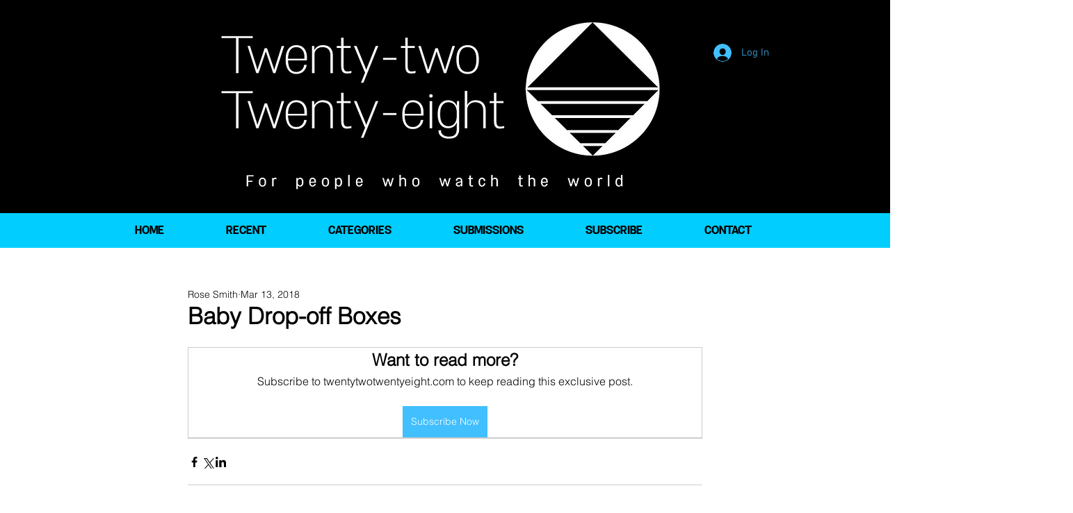

--- FILE ---
content_type: text/html; charset=utf-8
request_url: https://www.google.com/recaptcha/api2/aframe
body_size: 267
content:
<!DOCTYPE HTML><html><head><meta http-equiv="content-type" content="text/html; charset=UTF-8"></head><body><script nonce="FhmFUGKpkQwMiUMth2c4lA">/** Anti-fraud and anti-abuse applications only. See google.com/recaptcha */ try{var clients={'sodar':'https://pagead2.googlesyndication.com/pagead/sodar?'};window.addEventListener("message",function(a){try{if(a.source===window.parent){var b=JSON.parse(a.data);var c=clients[b['id']];if(c){var d=document.createElement('img');d.src=c+b['params']+'&rc='+(localStorage.getItem("rc::a")?sessionStorage.getItem("rc::b"):"");window.document.body.appendChild(d);sessionStorage.setItem("rc::e",parseInt(sessionStorage.getItem("rc::e")||0)+1);localStorage.setItem("rc::h",'1769020735006');}}}catch(b){}});window.parent.postMessage("_grecaptcha_ready", "*");}catch(b){}</script></body></html>